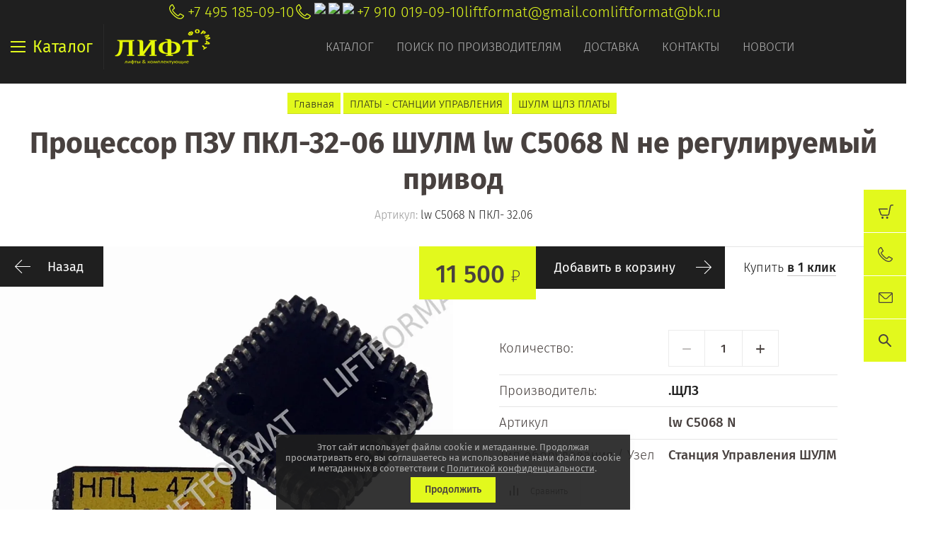

--- FILE ---
content_type: text/javascript
request_url: https://counter.megagroup.ru/7ecce21354639106f48d2b9443e53259.js?r=&s=1280*720*24&u=https%3A%2F%2Fliftformat.ru%2Fmagazin%2Fproduct%2Fprotsessor-pzu-pkl-32-06-shulm-lw-c5068-n-ne-reguliruyemyy-privod&t=%D0%9F%D1%80%D0%BE%D1%86%D0%B5%D1%81%D1%81%D0%BE%D1%80%20%D0%A8%D0%A3%D0%9B%D0%9C%20lw%20C5068N%20%D0%9F%D0%97%D0%A3%20%D0%9F%D0%9A%D0%9B-32-06%20%D0%BA%D1%83%D0%BF%D0%B8%D1%82%D1%8C%20%D0%BF%D0%BE%20%D0%BB%D1%83%D1%87%D1%88%D0%B5%D0%B9%20%D1%86%D0%B5%D0%BD%D0%B5%20%D1%81%20%D0%B4%D0%BE%D1%81%D1%82%D0%B0%D0%B2%D0%BA%D0%BE%D0%B9%20%D0%BF%D0%BE%20%D0%A0%D0%BE%D1%81%D1%81&fv=0,0&en=1&rld=0&fr=0&callback=_sntnl1768967173369&1768967173369
body_size: 87
content:
//:1
_sntnl1768967173369({date:"Wed, 21 Jan 2026 03:46:13 GMT", res:"1"})